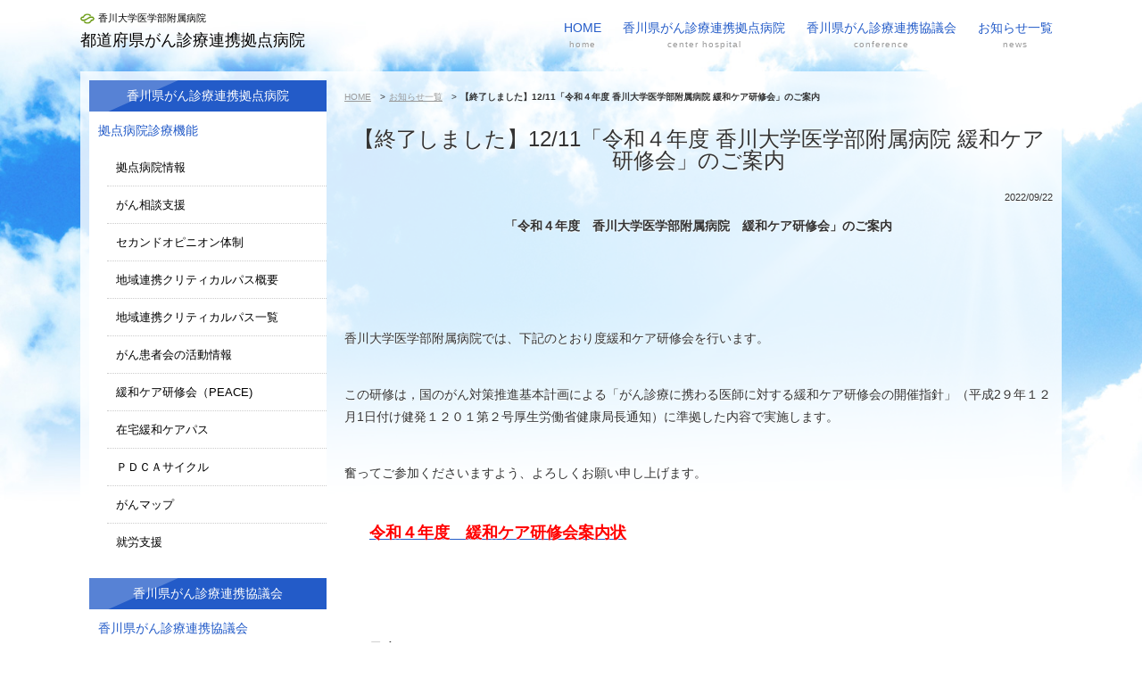

--- FILE ---
content_type: text/html
request_url: https://www.med.kagawa-u.ac.jp/~gan/news/20220922.php
body_size: 14142
content:
<!DOCTYPE html>
<!--[if IE 8 ]><html id="ie8" class="ie" dir="ltr" lang="ja"><![endif]--><!--[if IE 9 ]><html id="ie9" class="ie" dir="ltr" lang="ja"><![endif]-->
<!--[if (gt IE 9)|!(IE)]>-->
<html dir="ltr" lang="ja">
<!--<![endif]-->
<head>
<meta charset="utf-8">
<meta http-equiv="X-UA-Compatible" content="IE=edge"/>
<meta name="viewport" content="width=device-width,initial-scale=1.0">
<meta name="format-detection" content="telephone=no">
<title>【終了しました】12/11「令和４年度 香川大学医学部附属病院 緩和ケア研修会」のご案内｜都道府県がん診療連携拠点病院</title>
<meta name="keywords" content="【終了しました】12/11「令和４年度 香川大学医学部附属病院 緩和ケア研修会」のご案内,都道府県がん診療連携拠点病院">
<meta name="description" content="都道府県がん診療連携拠点病院からのお知らせ「【終了しました】12/11「令和４年度 香川大学医学部附属病院 緩和ケア研修会」のご案内」">
<!-- og -->
<meta property="og:title" content="【終了しました】12/11「令和４年度 香川大学医学部附属病院 緩和ケア研修会」のご案内｜都道府県がん診療連携拠点病院">
<meta property="og:type" content="website">
<meta property="og:url" content="http://www.med.kagawa-u.ac.jp/~gan/">
<meta property="og:image" content="http://<URL>/og_image.png">
<meta property="og:site_name" content="都道府県がん診療連携拠点病院">
<meta property="og:description" content="都道府県がん診療連携拠点病院からのお知らせ「【終了しました】12/11「令和４年度 香川大学医学部附属病院 緩和ケア研修会」のご案内」" />
<link href="../css/reset.css" rel="stylesheet">
<link href="../css/style.css" rel="stylesheet">
<link href="../css/ui.css" rel="stylesheet">
<link href="../css/user.css" rel="stylesheet">
<link href="../css/nav.css" rel="stylesheet">
<!-- jQuery -->
<script src="../common/js/jquery-1.7.1.min.js"></script>
<!-- menu -->
<script type='text/javascript'>
$(function(){
  $("#toggle").click(function(){
    $("#menu").slideToggle();
    return false;
  });
  $(window).resize(function(){
    var win = $(window).width();
    var p = 720;
    if(win > p){
      $("#menu").show();
    } else {
      $("#menu").hide();
    }
  });
});
</script>
<!-- icon -->
<link href="../favicon.png" rel="icon" type="image/png">
<!--[if lt IE 9]>
    <script src="../js/html5shiv.js"></script>
<![endif]-->
<!--[if lt IE 10]>
    <link rel="stylesheet" type="text/css" href="../css/ie.css">
<![endif]-->
<!--[if (gte IE 6)&(lte IE 8)]>
  	<script type="text/javascript" src="../js/selectivizr.js"></script>
<![endif]--><script>
  (function(i,s,o,g,r,a,m){i['GoogleAnalyticsObject']=r;i[r]=i[r]||function(){
  (i[r].q=i[r].q||[]).push(arguments)},i[r].l=1*new Date();a=s.createElement(o),
  m=s.getElementsByTagName(o)[0];a.async=1;a.src=g;m.parentNode.insertBefore(a,m)
  })(window,document,'script','https://www.google-analytics.com/analytics.js','ga');

  ga('create', 'UA-15296851-32', 'auto');
  ga('send', 'pageview');

</script>
</head>
<body>
<div  id="header">
  <header>
  <h1><a href="http://www.med.kagawa-u.ac.jp/~gan/"><span>香川大学医学部附属病院</span>都道府県がん診療連携拠点病院</a></h1>
</header><!-- #header /end -->
        <nav id="menu-box">
        <div id="toggle"><a href="#">menu</a></div>
        <ul id="menu">
            <li><a href="http://www.med.kagawa-u.ac.jp/~gan/">HOME<span>home</span></a></li>
            <li><a href="http://www.med.kagawa-u.ac.jp/~gan/contents/medical-function.php">香川県がん診療連携拠点病院<span>center hospital</span></a>
        <ul>
<li><a href="http://www.med.kagawa-u.ac.jp/~gan/contents/medical-function.php">拠点病院診療機能</a><ul><li><a href="http://hospdb.ganjoho.jp/kyotendb.nsf/xpKyotenSearchTop.xsp" target="_blank">拠点病院情報</a></li><li><a href="http://www.med.kagawa-u.ac.jp/~gan/contents/cancer-consultation.php">がん相談支援</a></li><li><a href="http://www.med.kagawa-u.ac.jp/~gan/contents/so-organization.php">セカンドオピニオン体制</a></li><li><a href="http://www.med.kagawa-u.ac.jp/~gan/contents/region-path.php">地域連携クリティカルパス概要</a></li><li><a href="http://www.med.kagawa-u.ac.jp/~gan/contents/region-pathlist.php">地域連携クリティカルパス一覧</a></li><li><a href="http://www.med.kagawa-u.ac.jp/~gan/contents/activity.php">がん患者会の活動情報</a></li><li><a href="http://www.med.kagawa-u.ac.jp/~gan/contents/training.php">緩和ケア研修会（PEACE)</a></li><li><a href="http://www.med.kagawa-u.ac.jp/~gan/contents/care-path.php">在宅緩和ケアパス</a></li><li><a href="http://www.med.kagawa-u.ac.jp/~gan/contents/pdca.php">ＰＤＣＡサイクル</a></li><li><a href="http://www.med.kagawa-u.ac.jp/~gan/kyougi/kanwacaremap/" target="_blank">がんマップ</a></li><li><a href="http://www.med.kagawa-u.ac.jp/~gan/contents/.php">就労支援</a></li></ul></li>
        </ul>
            </li>
            <li><a href="http://www.med.kagawa-u.ac.jp/~gan/contents/cancer-council.php">香川県がん診療連携協議会<span>conference</span></a>
        <ul>
<li><a href="http://www.med.kagawa-u.ac.jp/~gan/contents/cancer-council.php" target="_blank">香川県がん診療連携協議会</a><ul><li><a href="http://www.med.kagawa-u.ac.jp/~gan/contents/.php">議事要旨</a></li></ul></li><li><a href="http://www.med.kagawa-u.ac.jp/~gan/contents/baseinfo.php">がん拠点病院情報</a></li><li><a href="http://www.med.kagawa-u.ac.jp/~gan/contents/yoko.php">香川県がん診療連携協議会設置要綱</a></li><li><a href="http://www.med.kagawa-u.ac.jp/~gan/contents/bukai.php">部会設置申合せ</a></li><li><a href="http://www.med.kagawa-u.ac.jp/~gan/contents/organization.php">がん診療連携協議会体制図</a></li>
        </ul>
            </li>
            <li><a href="http://www.med.kagawa-u.ac.jp/~gan/news/">お知らせ一覧<span>news</span></a></li>
        </ul>
    </nav>
</div><div id="contents">
  <div id="main"> 
    <!-- パンくず -->
    <ul class="crumb">
      <li><a href="../">HOME</a>　&gt;</li>
      <li><a href="./index.php">お知らせ一覧</a>　&gt;</li>
      <li>【終了しました】12/11「令和４年度 香川大学医学部附属病院 緩和ケア研修会」のご案内</li>
    </ul>
    <!-- パンくず /end --> 
    <!-- カスタマイズカテゴリ -->
    <section class="newsData">
      <h1>【終了しました】12/11「令和４年度 香川大学医学部附属病院 緩和ケア研修会」のご案内</h1>
      <p class="timeData">2022/09/22</p>
      <p style="text-align:center"><strong>「令和４年度　香川大学医学部附属病院　緩和ケア研修会」のご案内</strong></p><br><br><p>&nbsp;</p><br><br><p>香川大学医学部附属病院では、下記のとおり度緩和ケア研修会を行います。</p><br><br><p>この研修は，国のがん対策推進基本計画による「がん診療に携わる医師に対する緩和ケア研修会の開催指針」（平成2９年１２月1日付け健発１２０１第２号厚生労働省健康局長通知）に準拠した内容で実施します。</p><br><br><p>奮ってご参加くださいますよう、よろしくお願い申し上げます。</p><br><br><p>　　<a href="http://www.med.kagawa-u.ac.jp/~gan/pdata/upload/files/R4%E7%B7%A9%E5%92%8C%E3%82%B1%E3%82%A2%E7%A0%94%E4%BF%AE%E4%BC%9A%E3%83%BB%E6%A1%88%E5%86%85.pdf"><span style="font-size:18px"><span style="color:#FF0000"><strong>令和４年度　緩和ケア研修会案内状</strong></span></span></a></p><br><br><p>&nbsp;</p><br><br><p><strong>１．日時</strong></p><br><br><p>　　　令和４年１２月１１日（日） 8:50～17:25（8:30～受付）</p><br><br><p><strong>２．開催場所</strong></p><br><br><p>　　　香川大学医学部　西病棟７階カンファレンスルーム</p><br><br><p><strong>３．対象者</strong></p><br><br><p>　　　香川県内において、がん診療に携わる医師・歯科医師・緩和ケアに関心のあるコメディカル</p><br><br><p><strong>４．予定人数</strong></p><br><br><p>　　　７０名（希望者多数の場合，地域性等を考慮して選考します。）</p><br><br><p><strong>５．参加費</strong></p><br><br><p>　　　無料（昼食は各自でご用意下さい。）</p><br><br><p><strong>６．申込方法及び問合せ先</strong></p><br><br><p>　　　<a href="http://www.med.kagawa-u.ac.jp/~gan/pdata/upload/files/R4%E7%B7%A9%E5%92%8C%E3%82%B1%E3%82%A2%E7%A0%94%E4%BF%AE%E4%BC%9A%E3%83%BB%E5%8F%82%E5%8A%A0%E7%94%B3%E8%BE%BC%E6%9B%B8.xls">参加申込書(Excelファイル)</a>に入力の上、添付ファイルとして下記アドレスにメールにて提出願います。</p><br><br><p><strong>&nbsp; &nbsp; &nbsp; <span style="color:#FF0000">※「e-learning修了証書」の写しを添えて申し込んでください</span></strong></p><br><br><p><strong>&nbsp;&nbsp;&nbsp;&nbsp;&nbsp;&nbsp;&nbsp; Mail：</strong><a href="http://miyauchi.kaho@kagawa-u.ac.jp">miyauchi.kaho@kagawa-u.ac.jp</a></p><br><br><p>　　</p><br><br><p>　　　がん等の診療に携わる医師等に対する緩和ケア研修会</p><br><br><p>　　　「e-learning」及び「受講までの流れ」</p><br><br><p>　　　　<a href="https://peace.study.jp/rpv/">https://peace.study.jp/rpv/</a></p><br><br><p>■問合わせ先■</p><br><br><p>　　　香川大学医学部緩和ケアセンター<br /><br>　　　〒761-0793 香川県木田郡三木町池戸1750-1<br /><br>　　　TEL：087-891-2455（直通） FAX：087-891-2452</p><br><br><p><strong>７．申込期限</strong></p><br><br><p><strong>　　　令和４年１０月１４日（金）必着</strong></p><br><br><p><strong>８．その他</strong></p><br><br><p><strong>　　　・全日程の研修を修了した医師には，厚生労働省健康局長と香川大学医学部附属病院長が認めた修了証書を交付します。</strong></p><br><br><p>・「がん性疼痛緩和指導管理料」、「がん患者指導管理料ア，イ」の算定のためには、本研修会の修了実績　が必要です。</p><br><br><p>・がん治療認定医取得に本研修会の修了実績が必須となっています。</p><br><br><p>・お車でお越しの方は、<strong>駐車券を会場受付までお持ちください。</strong></p><br><br><p><strong>・臨時の無料託児所を準備しています。ご利用希望の方は１０月１４日までに問合せ先へご連絡願います。</strong></p><br><br><p><strong>　　※</strong>申込後、キャンセルする場合はお早めにご連絡下さい。</p><br><br><p>&nbsp;</p><br>
    </section>
    <!-- カスタマイズカテゴリ　/end -->
    
    <ul class="utilityNav">
      <li class="backHome"><a href="../">HOMEへ戻る</a></li>
      <li class="gotoTop"><a href="#">▲ ページ上部へ戻る</a></li>
    </ul>
  </div>
  <div id="side">
    <nav>
      <section>
        <h1>香川県がん診療連携拠点病院</h1>
        <ul>
<li><a href="http://www.med.kagawa-u.ac.jp/~gan/contents/medical-function.php">拠点病院診療機能</a><ul><li><a href="http://hospdb.ganjoho.jp/kyotendb.nsf/xpKyotenSearchTop.xsp" target="_blank">拠点病院情報</a></li><li><a href="http://www.med.kagawa-u.ac.jp/~gan/contents/cancer-consultation.php">がん相談支援</a></li><li><a href="http://www.med.kagawa-u.ac.jp/~gan/contents/so-organization.php">セカンドオピニオン体制</a></li><li><a href="http://www.med.kagawa-u.ac.jp/~gan/contents/region-path.php">地域連携クリティカルパス概要</a></li><li><a href="http://www.med.kagawa-u.ac.jp/~gan/contents/region-pathlist.php">地域連携クリティカルパス一覧</a></li><li><a href="http://www.med.kagawa-u.ac.jp/~gan/contents/activity.php">がん患者会の活動情報</a></li><li><a href="http://www.med.kagawa-u.ac.jp/~gan/contents/training.php">緩和ケア研修会（PEACE)</a></li><li><a href="http://www.med.kagawa-u.ac.jp/~gan/contents/care-path.php">在宅緩和ケアパス</a></li><li><a href="http://www.med.kagawa-u.ac.jp/~gan/contents/pdca.php">ＰＤＣＡサイクル</a></li><li><a href="http://www.med.kagawa-u.ac.jp/~gan/kyougi/kanwacaremap/" target="_blank">がんマップ</a></li><li><a href="http://www.med.kagawa-u.ac.jp/~gan/contents/.php">就労支援</a></li></ul></li>
        </ul>
      </section>
      <section>
        <h1>香川県がん診療連携協議会</h1>
        <ul>
<li><a href="http://www.med.kagawa-u.ac.jp/~gan/contents/cancer-council.php" target="_blank">香川県がん診療連携協議会</a><ul><li><a href="http://www.med.kagawa-u.ac.jp/~gan/contents/.php">議事要旨</a></li></ul></li><li><a href="http://www.med.kagawa-u.ac.jp/~gan/contents/baseinfo.php">がん拠点病院情報</a></li><li><a href="http://www.med.kagawa-u.ac.jp/~gan/contents/yoko.php">香川県がん診療連携協議会設置要綱</a></li><li><a href="http://www.med.kagawa-u.ac.jp/~gan/contents/bukai.php">部会設置申合せ</a></li><li><a href="http://www.med.kagawa-u.ac.jp/~gan/contents/organization.php">がん診療連携協議会体制図</a></li>
        </ul>
      </section>
    </nav>
	</div><!-- .subContnts　/end -->
</div><!-- #content　/end -->
</div>
<!-- #content　/end -->
<footer id="footer">
  <p class="sitenameSub">香川大学医学部附属病院</p>
  <p class="sitename">　都道府県がん診療連携拠点病院</p>
  <div>
    <p class="address">〒761-0793　香川県木田郡三木町池戸1750-1</p>
    <p class="fotterTel"><a href="tel:0878021517">TEL: 087-898-5111</a></p>
  </div>
  <small>&copy; 2017　香川大学医学部附属病院　都道府県がん診療連携拠点病院
  .all right reserved.</small> </footer>
<!-- #footer　/end -->
</body>
</html>

--- FILE ---
content_type: text/css
request_url: https://www.med.kagawa-u.ac.jp/~gan/css/style.css
body_size: 14463
content:
@charset "UTF-8";
/*--------------------------------
clearfix
---------------------------------*/
.clm2:before,
.clm2:after,
.flow li:before,
.flow li:after,
.list2:before,
.list2:after,
#main section.news li:before,
#main section.news li:after,
#contents:before,
#contents:after,
.cf:before,
.cf:after { content: ""; display: table;}



.clm2:after,
.flow li:after,
.list2:after,
#main section.news li:after,
#contents:after,
.cf:after { clear: both;}


.clm2,
.flow li,
.list2,
#main section.news li,
#contents,
.cf {zoom: 1;}


/*--------------------------------
初期設定
---------------------------------*/
html{ font-size:62.5%;  -ms-text-size-adjust: 100%;  -webkit-text-size-adjust: 100%; } /* 1.6rem=16px */
body{ width:100%; color:#333; background:#fff; font-family:  "ヒラギノ角ゴ ProN W3", "Hiragino Kaku Gothic ProN", "游ゴシック", YuGothic, "メイリオ", Meiryo, sans-serif; line-height:1;word-break: break-all;}
a:hover{ text-decoration:none;}
a:hover img{
opacity:0.8;
filter:alpha(opacity=80);
-ms-filter: “alpha( opacity=80 )”;
}
img { max-width: 100%;  height: auto;}

h1,h2,h3,h4,h5,h6,p,li,li li,div{ font-size:14px;font-size:1.4rem;}


/*--------------------------------
header
---------------------------------*/
#header { color:#000;padding:10px 10px 5px 10px; }

#header h1{ font-size:13px;  font-size:1.3rem;padding-bottom:10px; padding-left:40px; margin-right:120px; background:url(../img/sp_icon.png) left -5px no-repeat; background-size:40px 40px;text-shadow: 0px 1px 1px #fff; }
header h1 span{ display: block; font-size:1.1rem; margin-right:10px; margin-bottom:2px;font-weight:normal;}
header h1 a{ font-size:1.6rem;  text-decoration:none;}
#header h2{font-size:10px;  font-size:1rem; font-weight:normal; height:4px; }
#header h2 span{ display:none}
#header p{padding-bottom:5px;font-size:10px;   font-size:1rem; font-weight:normal; line-height:1.2 }
#header p span{ display:none}
#header .tel{position:absolute; top:10px; right:70px}
#header .tel a{ text-indent:-9999px; display:block; width:50px; height:50px;}




/*--------------------------------
#contents
#contents{ background:#f8f6f1}
---------------------------------*/



/*--------------------------------
#main
---------------------------------*/
#main a:hover{ opacity:.7}
#main section{ margin-bottom:30px}
#main section p{ line-height:1.8; margin-bottom:10px;text-shadow: 0px 1px 1px #fff; }
#main{padding:10px; box-sizing:border-box;}
#main section h1{ text-align:center; padding-bottom:20px;  font-size:18px;font-size:1.8rem; color:#333;text-shadow: 0px 1px 1px #fff; }
#main section h2{ text-align: center;  padding:10px 0; margin-bottom:15px;font-size: 18px;font-size: 1.8rem; line-height:1.4;text-shadow: 0px 1px 1px #fff;  }
#main section h3{  font-size:16px;font-size:1.6rem; padding:15px;  margin-bottom:15px;text-shadow: 0px 1px 1px #fff; border-top:1px solid #235bc8; border-bottom:1px solid #235bc8; color:#235bc8;}
#main section h4{ padding:10px; margin-bottom:5px; background:#e5f3ff}
#main section.news{ position:relative; }
#main section.news .newsList{ position:absolute; right:0; top:65px;}
#main section.news .newsList a{ color:#000}
#main section.news li{ padding:10px;}
#main section.news li:nth-child(2n+1) { background:#e5f3ff;}
#main section.news li span{ display:block; padding-bottom:5px; font-weight:bold; font-size:12px;font-size:1.2rem; color:#000}
#main section.news li p{ text-align:left; margin-bottom:0;}
#main section p.name{ text-align:right}
.topimg span{ display:inline-block}
.indexBody #main section.news ul{ height:150px; overflow-y:scroll ;}
.overview{ text-align:center}
.overview p{ text-align: left}
.topimg{ text-align:center; padding:20px 0; line-height:1.6}
.topimg span{ color:#235bc8 ; font-weight:bold}

.utilityNav{ text-align:center}
.utilityNav li {display: inline;}
.utilityNav li:first-child{ margin-right:15px;} 
.utilityNav li a{ font-size:12px;font-size:1.2rem; display: inline-block;  width: 45%;border:1px solid #CCC; padding:10px 0; text-decoration:none}

.backHome a{background: #fff}
.gotoTop a{background:#fff }
#main section ol li {list-style-type: decimal; background-image:none; padding-left:10px;}

/* パンくず */
.crumb{ margin-bottom:15px; padding:0 0　7px; }
.crumb li{ display:inline; font-size:10px; font-size:1rem;}
.crumb li a{ color:#999; }
.crumb li:last-child{ font-weight:bold}

/* STEP */
.stepBar{ text-align:center; margin:20px 0 40px; }
.stepBar li{ position:relative; display:inline;font-size:11px;font-size:1.1rem;  background:#e9e9e9; border:1px dotted #ccc; padding:7px; color:#CCC; margin-right:20px;}
.stepBar li.current{ color:#F90; background:#ffe9c8;border:1px solid #F90;}
.stepBar li span{ position:absolute; right:-20px;top: 10px; color:#CCC}
.stepBar li:last-child{ margin-right:0}

/* お知らせ */
.newsData p,
.newsData .newsIMG{ margin-bottom:10px;}
.newsData .newsIMG{text-align:center}
 .timeData{ text-align:right; color:#333; font-size:11px; font-size:1.1rem; margin-top:-10px }


/*お問い合わせ*/
.btnArea{ text-align:center; margin-bottom:40px}
.btnArea li{ width:40%;  margin: 0 auto;display: inline-block;}
.btnArea li a {display: block;padding: 15px 0;text-decoration: none;border-radius: 25px;-webkit-border-radius: 25px;-moz-border-radius: 25px;}
.btnArea li:first-child{ margin-right:10px }
.btnArea li.back a{ background:#999}
#main .userDataArea li h2{ font-size:14px; font-size:1.4rem}
/*--------------------------------
#side
---------------------------------*/
#side{padding:10px;box-sizing:border-box ;}
#side nav{ box-sizing:border-box;}
#side nav section h1{ padding:10px ; text-align:center; background:#235bc8 url(../img/h2_bg.png) left top no-repeat; color:#fff;}
#side nav section ul{ margin-bottom:20px}
#side nav section ul ul{ padding-bottom:0;}
#side nav section ul ul li{ border-bottom:1px dotted #ccc}
#side ul li{ line-height:1.6; border-bottom:1px solid #cccccc}
#side ul li a{ display:block; color:#235bc8 ; padding:14px 6px 14px 15px ; text-decoration:none;text-shadow: 0px 1px 1px #fff;  }
#side ul li li{ margin-left:20px;}
#side ul li ul li a{ color:#000}
#side ul li:last-child,
#side ul li li:last-child{ border-bottom:none}
#side ul li li a{ color:#333}
/*--------------------------------
footer
---------------------------------*/

#footer{  text-align:center; padding:20px 0 0;}
#footer p{ margin:0 10px; padding-bottom:10px;font-size:10px; font-size:1rem; color:#000 }
#footer p.sitenameSub{ color:#999 }
#footer p.sitename{ font-size:14px; font-size:1.4rem;  font-weight:bold}
#footer a{  margin-bottom:10px; display:block; padding:15px;  color:#4bb3db;border-radius: 20px;-webkit-border-radius: 20px;-moz-border-radius: 20px;font-size:14px; font-size:1.4rem; }
#footer .fotterMap{ margin:10px 10px 0;}
#footer small{ display:block; background:#235bc8; color:#fff; padding:15px 0}
/*--------------------------------
汎用
---------------------------------*/

table{width: 100%; margin-bottom:5px; }
.table-wrap{overflow: auto;　/*tableをスクロールさせる*/ white-space: nowrap; margin-bottom:30px;　　/*tableのセル内にある文字の折り返しを禁止*/  }
.table-wrap::-webkit-scrollbar{　　/*tableにスクロールバーを追加*/ height: 5px;}
.table-wrap::-webkit-scrollbar-track{　　/*tableにスクロールバーを追加*/ background: #F1F1F1;}
.table-wrap::-webkit-scrollbar-thumb {　　/*tableにスクロールバーを追加*/ background: #BCBCBC;}
th{  text-align:center;  background:#f7f7f7}
th, td { padding:10px;border: 1px solid #ccc;line-height:1.4; white-space: nowrap; text-align:center; font-size:14px }
td {background:#fff; text-align:left}
table th{ font-weight:bold}
.sectionImg{ padding:10px 0}
.list {}
.list li{ border-bottom:1px dotted #CCC; padding:10px 0; line-height:1.4}
.list li{margin-left:20px; padding-left:20px; background:url(../img/slide_li_li.png) left 16px no-repeat; background-size:12px 12px;}
.list li:first-child{ margin-top:10px;}
.list li:last-child{ }
.list2 li{ width:100%; border:1px solid #CCC ; padding:10px; margin-bottom:20px; box-sizing:border-box; background:#fff;line-height:1.4}
.list2 li .sectionImg{ padding-top:0}
.textcenter{ text-align:center}
.bold{ font-weight:bold; }
.borderbox{ padding:10px; margin-bottom:10px; background:#fff; border:1px solid #ccc}
.box{ cursor:pointer}
.box:hover{opacity: 0.8;
  filter: alpha(opacity=80);
  -ms-filter: “alpha( opacity=80 )”;}
.mBtm20{ margin-bottom:20px}
.small{ font-size:11px!important;}
.flow { margin-bottom:20px;}
.flow li .step{ width:100%; padding:10px; text-align:center; box-sizing:border-box; background:#dedede; color:#666; font-weight:bold; border-left:1px solid #c7c7c7;border-right:1px solid #c7c7c7;border-top:1px solid #c7c7c7; line-height:1.4}
.flow li .stepcontent{border: 1px solid #ccc;background-color: #fff;padding: 10px;line-height: 1.4;}
.y-flow { text-align:center; }
.y-flow img{  width:50px; height:auto}
.flow li{ background:url(../img/y.png) center bottom no-repeat; background-size:50px auto; padding-bottom:45px;}
.flow li:last-child{ background:none; padding-bottom:20px}


.ggmap {
position: relative;
padding-bottom: 56.25%;
padding-top: 30px;
height: 0;
overflow: hidden;
}
.indexBody .ggmap{padding-bottom: 30.25%;
} 
.ggmap iframe,
.ggmap object,
.ggmap embed {
position: absolute;
top: 0;
left: 0;
width: 100%;
height: 100%;
}
@media screen and (max-width: 480px) {
}
@media only screen and (min-width: 481px) {
#menu li a{ font-size:14px; font-size:1.4rem;}

}

@media only screen and (max-width: 720px) {
#header .tel a{ background: url(../img/icon_tel.png) left top no-repeat; background-size:50px 50px}
#side .subContnts{ display:none}
#header { background:url(../img/bg.jpg) center top no-repeat; background-size:100% auto}

}
@media only screen and (min-width: 721px) {
	th, td { padding:10px;border: 1px solid #ccc;line-height:1.4; white-space: normal; }

.crumb{ margin-bottom:30px}
html{}
body{ background:url(../img/bg.jpg) center top no-repeat; background-size:100% auto}

#menu-box { position:absolute; top:20px; right:0; height: 42px;
}
#menu li a{}
#menu li a span{ display:block; font-size:10px; font-size:1rem; color:#999;letter-spacing: 1px}
#header{ position:relative; width:1100px; margin:0 auto; padding:0;background-color:none!important; }
header{ position:relative; width:1100px; }
#header h1{ height:80px; padding-left:0; background:url(../img/sp_icon.png) left 12px no-repeat; background-size:18px auto; }
header h1 span{ display: block; padding-top:15px; padding-left:20px; padding-bottom:8px; }

#header h1 a{position: absolute;top: 0; display:block;font-size:18px;font-size:1.8rem; font-weight:normal }
#header h2,
#header p{ text-indent:-9999px; width:0; height:0}
#menu{  line-height:1.6;}
#contents{width:1100px; margin:0 auto; background: url(../img/c-bg.png);}
.indexBody #contents{width:100%;background:none }
#main{width:74%;  float:right; padding:20px 10px 10px; box-sizing:border-box; }
.indexBody #main{width:100%;padding: 20px 0 10px;text-align: center;}
.overview{ width:800px ; margin:0 auto; display:table}
.overview div img{ float:left}
.overview div div{ width:500px; text-align:left; float:right; }
#main .overview div div p{ padding-top:20px;line-height:2.2}
#main section.news .newsList{ position:absolute; right:0; top:60px;}

.utilityNav{ text-align:right; }
.utilityNav li.backHome{ display:none}
.utilityNav li.gotoTop a{text-decoration:underline; background:none; border:none}
.utilityNav li.gotoTop a:hover{ text-decoration:none}

.topimg{ margin:0 auto; padding:100px 0 180px; background:url(../img/p.png)  center center no-repeat; width:957px; height:120px; text-indent:-9999px }
#main section h1{ padding-bottom:30px;  font-size:24px;font-size:2.4rem; font-weight:normal}
#main section h2{  font-size:20px;font-size:2rem; font-weight:normal}
#main section.news h1 { padding-bottom:10px}
.indexBody #main section.news{ width:860px; margin:0 auto; padding-bottom:60px; }
#main section.news li p{ margin-left:100px;}
#main section.news li span{float:left; display:block; width:90px; padding-bottom:0; line-height:2}
.indexBody #main section.news ul{ height:220px;}
.stepBar li{ padding:10px 20px;font-size:12px; font-size:1.2rem}
.left{ float:left; padding:0 10px 10px 0; width:50%}
.right{ float:right; padding:0 0 10px 10px; width:50%}
.font10{font-size:10px!important; font-size:1rem!important }
.font11{font-size:11px!important; font-size:1.1rem!important }
.font12{font-size:12px!important; font-size:1.2rem!important }
.font13{font-size:13px!important; font-size:1.3rem!important }
.font14{font-size:14px!important; font-size:1.4rem!important }
.font15{font-size:15px!important; font-size:1.5rem!important }
.font16{font-size:16px!important; font-size:1.6rem!important }
#side{ width:26%; margin:0 0 30px 0; padding:10px 10px 10px 0;  float:left; box-sizing:border-box}
#side .subContnts{ margin-top:6px}
#side nav{ background:#fff;box-sizing:border-box; margin-left:10px}
#side ul li{font-size:13px;font-size:1.3rem;line-height: 1.2; }
#side ul li a{ display:block; padding:13px 10px 13px 10px ; font-size:1.4rem; text-decoration:none; }
#side nav section h1{height: 35px;box-sizing:border-box;width: 100%; font-weight:normal}
#side ul li:last-child{ border-bottom:none}
#side ul li ul{}
#side ul li li{ background:none}
#side ul li li a{ font-size:1.3rem;}
#footer{}
#footer p{ display:inline}
#footer p.sitenameSub{ color:#000}
#footer p.sitename{ }
#footer p.address{ font-size:1.4rem;}
#footer div{ margin:20px 0 40px;}
#footer div .fotterTel a{ text-decoration:none; cursor:default;color:#000}
#footer div .fotterMail a{ border:1px solid #CCC; border-radius: 0px;text-decoration:none; background:#fff; padding:10px 20px;  color:#235bc8}
#footer div .fotterTel a:hover{color:#000}
#footer div p a{  display:inline}
.list2 li{width: 48.8%;float:left; margin-right:10px;}
.list2 li:nth-child(2n){ margin-right:0}
.flow li .step{float:left; width: 150px;border-bottom:1px solid #c7c7c7}
.flow li .stepcontent{margin-left: 170px;}
.leftcontens{ width:50%; float:left; padding-right:10px; margin-bottom:10px; box-sizing:border-box}
.rightcontens{ width:50%; float:left ;margin-bottom:10px;}
.w50{ width:50%}
}
 @media only screen and (min-width: 841px) {
}
@media only screen and (min-width: 961px) {
header{  margin:0 auto; height:80px; padding-top:0; }
#menu li a{ font-size:14px; font-size:1.4rem;}

}

@media only screen and (min-width: 1081px) {

}




--- FILE ---
content_type: text/css
request_url: https://www.med.kagawa-u.ac.jp/~gan/css/ui.css
body_size: 6546
content:
@charset "UTF-8";
/* テキストエリア・テキストボックス */

input, textarea, select {
	border: 0;
	margin-bottom: 5px;
	padding: 5px;
	border: solid 1px #ccc;
	font-size: 16px;
	line-height: 1.2;
	border-radius: 0;
	box-sizing: border-box;
}
select:hover, select:focus, input:hover, input:focus, textarea:hover, textarea:focus {
	outline: solid 1px #EEA34A;
}
select:focus, input:focus, textarea:focus {
	background: #fffaed
}
/* ラジオボタン・チェックボックス */
.select input[type=radio], .select input[type=checkbox] {
	display: inline-block;
	margin-right: 6px;
}
.select input[type=radio] + label, .select input[type=checkbox] + label {
	position: relative;
	display: inline-block;
	font-size: 16px;
	line-height: 25px;
	cursor: pointer;
}
.userDataArea {
	margin-bottom: 10px;
}
.userDataArea li {
	width: 100%;
	padding: 10px;
	border-bottom: 1px dotted #CCC;
	box-sizing: border-box
}
.userDataArea li:last-child {
	border-bottom: none
}
#main .userDataArea li h2 {
	margin-bottom: 10px;
	border: none;
	padding: 0;
	color: #000
}
.userDataArea li h2 span {
	margin-left: 5px;
	padding: 3px 5px;
	background: #C00;
	font-weight: normal;
	color: #fff;
	font-size: 10px;
	font-size: 1rem;
}
.userDataArea li input {
	width: 45%;
	margin: 0 5px
}
.userDataArea li.w100 input, .userDataArea li.w100 textarea {
	width: 98%;
}
textarea {
	margin: 0 5px;
	min-height: 100px
}
.userDataArea li div {
}
.userDataArea li .serachAdd {
	display: inline-block;
	padding: 7px;
	background: #ccc;
	border: 1px solid #999;
	color: #666;
	text-decoration: none
}
.userDataArea li .serachAdd:hover {
	opacity: 0.8;
	filter: alpha(opacity=80);
	-ms-filter: “alpha( opacity=80 )”;
}
#main section select {
	text-overflow: "";
	background-size: 15px 15px;
	background-color: #fff;
}
.userDataArea {
}
.radio {
	width: 100%;
	padding: 0 10px;
}
.radio li {
	display: inline-block;
	margin-bottom: 10px;
}
.note {
	font-size: 10px;
	font-size: 1rem;
	padding: 5px 0 0 5px;
	margin-bottom: 0px!important;
	color: #999
}
.userDataArea li.select div {
	display: inline-block
}
@media (min-width: 1px) {
.select input[type=radio],  .select input[type=checkbox] {
	display: none;
	margin: 0;
}
.select input[type=radio] + label,  .select input[type=checkbox] + label {
	padding: 0 0 0 24px;
	margin-right: 15px
}
.select input[type=radio] + label::before,  .select input[type=checkbox] + label::before {
	content: "";
	position: absolute;
	top: 50%;
	left: 0;
	-moz-box-sizing: border-box;
	box-sizing: border-box;
	display: block;
	width: 18px;
	height: 18px;
	margin-top: -9px;
	background: #FFF;
}
.select input[type=radio] + label::before {
	border: 2px solid #ccc;
	border-radius: 30px;
}
.select input[type=checkbox] + label::before {
	border: 2px solid #ccc;
}
.select input[type=radio]:checked + label::after,  .select input[type=checkbox]:checked + label::after {
	content: "";
	position: absolute;
	top: 50%;
	-moz-box-sizing: border-box;
	box-sizing: border-box;
	display: block;
}
.select input[type=radio]:checked + label::after {
	left: 5px;
	width: 8px;
	height: 8px;
	margin-top: -4px;
	background: #F93;
	border-radius: 8px;
}
.select input[type=checkbox]:checked + label::after {
	left: 3px;
	width: 16px;
	height: 8px;
	margin-top: -8px;
	border-left: 3px solid #C03;
	border-bottom: 3px solid #C03;
	-webkit-transform: rotate(-45deg);
	-ms-transform: rotate(-45deg);
	transform: rotate(-45deg);
}
.select input[type=radio]:checked + label:hover::before,  .select input[type=radio] + label:hover::before {
	border: 2px solid #EEA34A;
}
.select input[type=checkbox]:checked + label:hover::before,  .select input[type=checkbox] + label:hover::before {
	border: 2px solid #EEA34A;
}
.select:hover input[type=radio] + label::before,  .select:hover input[type=checkbox] + label::before {
	border: 2px solid #EEA34A;
}
}
/* header セレクトボックス・キーワード検索カスタマイズ */
/* スマホ用css */

select {
	border-radius: 0;
	height: 30px;
	text-overflow: "";
}
/* ラジオボタン・チェックボックス */
.select input[type=radio], .select input[type=checkbox] {
	display: inline-block;
	margin-right: 6px;
}
.select input[type=radio] + label, .select input[type=checkbox] + label {
	position: relative;
	display: inline-block;
	font-size: 16px;
	line-height: 25px;
	cursor: pointer;
}
 @media (min-width: 1px) {
.select input[type=radio],  .select input[type=checkbox] {
	display: none;
	margin: 0;
}
.select input[type=radio] + label,  .select input[type=checkbox] + label {
	padding: 0 0 0 24px;
	margin-right: 15px
}
.select input[type=radio] + label::before,  .select input[type=checkbox] + label::before {
	content: "";
	position: absolute;
	top: 50%;
	left: 0;
	-moz-box-sizing: border-box;
	box-sizing: border-box;
	display: block;
	width: 18px;
	height: 18px;
	margin-top: -9px;
	background: #FFF;
}
.select input[type=radio] + label::before {
	border: 2px solid #ccc;
	border-radius: 30px;
}
.select input[type=checkbox] + label::before {
	border: 2px solid #ccc;
}
.select input[type=radio]:checked + label::after,  .select input[type=checkbox]:checked + label::after {
	content: "";
	position: absolute;
	top: 50%;
	-moz-box-sizing: border-box;
	box-sizing: border-box;
	display: block;
}
input[type=radio]:checked + label::after {
	left: 5px;
	width: 8px;
	height: 8px;
	margin-top: -4px;
	background: #C03;
	border-radius: 8px;
}
.select input[type=checkbox]:checked + label::after {
	left: 3px;
	width: 16px;
	height: 8px;
	margin-top: -8px;
	border-left: 3px solid #C03;
	border-bottom: 3px solid #C03;
	-webkit-transform: rotate(-45deg);
	-ms-transform: rotate(-45deg);
	transform: rotate(-45deg);
}
.select input[type=radio]:checked + label:hover::before,  .select input[type=radio] + label:hover::before {
	border: 2px solid #EEA34A;
}
.select input[type=checkbox]:checked + label:hover::before,  .select input[type=checkbox] + label:hover::before {
	border: 2px solid #EEA34A;
}
.select:hover input[type=radio] + label::before,  .select:hover input[type=checkbox] + label::before {
	border: 2px solid #EEA34A;
}
}
 @media screen and (max-width: 480px) {
}
@media screen and (min-width: 481px) {
}
@media screen and (min-width: 501px) {
}
@media only screen and (min-width: 721px) {
.userDataArea li h2 {
	width: 200px;
	padding-right: 10px;
	display: inline-block;
	vertical-align: top
}
.userDataArea li div {
	display: inline-block;
	width: 400px;
}
.userDataArea li.select div{width: auto;}

textarea {
	min-width: 400px;
}
.userDataArea li { padding:10px 0}
}


--- FILE ---
content_type: text/css
request_url: https://www.med.kagawa-u.ac.jp/~gan/css/user.css
body_size: 1101
content:
@charset "UTF-8";

/* userColor 

235bc8 

*/
a{ color:#235bc8}
header h1 a{ color:#000;}
table th{color:#235bc8}
#header h2{color:#d9e6ff; }
#main section p.newsList a{ color:#235bc8}
#main section p.newsList a:hover{color: #000;}
#main .selectItem li .detailsBtn{background:#c2eeff; }
#main .selectItem li a:hover img{ border-color:#c2eeff;}
#main section h2{color:#235bc8}
.btnArea li a{  background: #d9e6ff;}
.btnArea li a:hover{color: #000;}
th{background:#d9e6ff; }
#footer a{ background:#d9e6ff; color:#235bc8 }
#footer div p a:hover{color: #000;}
.utilityNav li.backHome{}
.utilityNav li.gotoTop a{}
.utilityNav li.backHome a:hover{color:#235bc8;}
.utilityNav li.gotoTop a:hover{color:#235bc8;}
.btnArea li a{color: #235bc8;}
.btnArea  li.back a{ color:#fff}
#side ul li a:hover{ background:#d9e6ff;}

#main section.news li p{color:#235bc8 }
@media only screen and (max-width: 480px) {
  
  }
 @media only screen and (max-width: 720px) {
#menu{
	background:#fff
  }
}

@media only screen and (min-width: 721px) {
	#footer a{ background:#fff; color:#235bc8 }

	.utilityNav li.gotoTop a{}

	 }


--- FILE ---
content_type: text/css
request_url: https://www.med.kagawa-u.ac.jp/~gan/css/nav.css
body_size: 1906
content:
#menu-box {
}
#menu {
	width: 100%;
	margin: 0 auto;
	padding: 0;
	text-align: center;
}
#menu li {
	display: inline;
	width: 100%;
	margin: 0;
	padding: 0;
	
}

#menu li a {color: #235bc8;
	padding: 0 15px;
	display: inline-block; text-shadow:1px 1px 1px #fff;
		text-decoration: none

}
#menu li a:hover { opacity:.7
}
#toggle {
	display: none;
}
#menu li ul ul li a{ color:#000}
 @media only screen and (max-width: 720px) {
#menu-box {
	float: none;
	max-width: 100%
}
#menu {
	text-align: left;
	width: 100%;
	display: none;
	margin:10px 0;
	padding: 10px;
	box-sizing: border-box
}
#menu li {
	display: block;
	width: 100%;
	border-bottom: 1px dotted #ccc
}
#menu li a {
	display: block;
	padding: 15px 10px !important;
	box-sizing: border-box;
	font-weight:bold;
}
#menu li li a{ font-weight:normal}
#menu li a span{ display:none}
#menu li ul {
	border-top: 1px dotted #fff
}
#menu li ul li {
	width: auto;
	margin-left: 30px;
	box-sizing: border-box
}
#menu li li:last-child {
	border-bottom: none
}
#toggle {
	display: inline-block;
	position: absolute;
	top: 10px;
	right: 10px;
}
#toggle a {
	display: block;
	position: relative;
	width: 50px;
	height: 50px;
	text-indent: -9999px;
	background: url(../img/icon_menu.png) left top no-repeat;
	background-size: 50px 50px
}

}
 @media only screen and (min-width: 721px){
	 #menu li{ position:relative}
	#menu li ul{ z-index:100; display:none; position:absolute; top:18px; left:0;width:240px; background:#fff}
	#menu li ul ul{ position:relative; top:0; left:0}
	#menu li:hover ul{ display:block;}
	#menu li ul li{ display:block; width:240px; text-align:left}
	#menu li ul li a{display:block;  padding:10px; border-bottom:1px dotted #CCCCCC; font-size:12px; }
	#menu li ul ul li a{ color:#000}
	
}
#menu li:first-child:before{ content: "" ;}
#menu li a {padding: 0 10px;}
}
@media only screen and (min-width: 961px) {
	#menu li a {padding: 0 15px;}

}